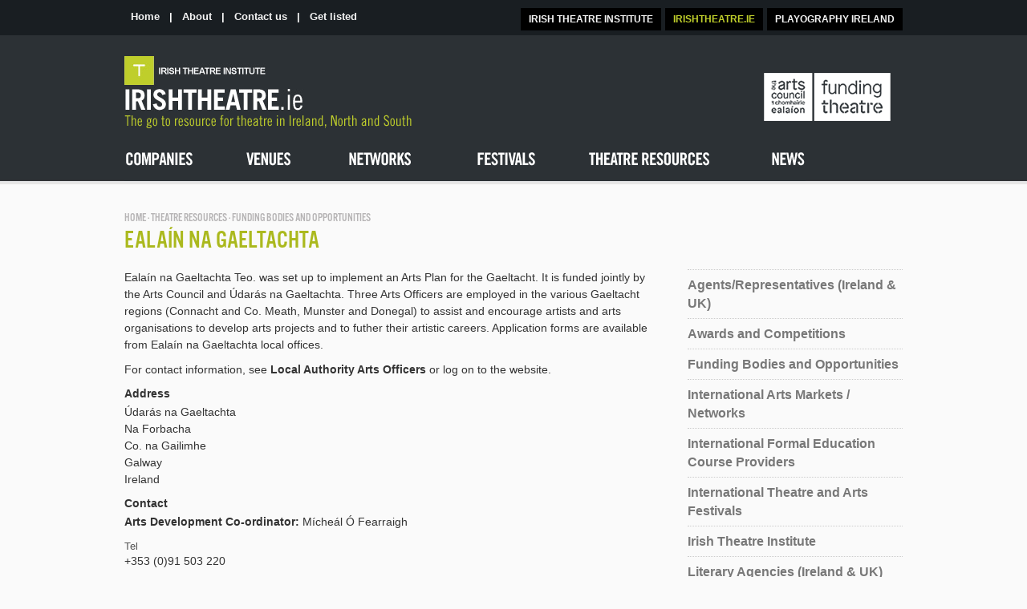

--- FILE ---
content_type: text/html; charset=UTF-8
request_url: https://irishtheatre.ie/resource/funding-bodies-and-opportunities/eala-n-na-gaeltachta/
body_size: 6722
content:

<!DOCTYPE html>
<html lang="en-US" itemscope itemtype="https://schema.org/Article">
<head>
<!-- Google tag (gtag.js) -->
<script async src="https://www.googletagmanager.com/gtag/js?id=UA-53751852-1"></script>
<script>
  window.dataLayer = window.dataLayer || [];
  function gtag(){dataLayer.push(arguments);}
  gtag('js', new Date());

  gtag('config', 'UA-53751852-1');
</script>


<meta charset="UTF-8" />
<meta name="viewport" content="width=device-width" />
<title>Ealaín na Gaeltachta | Irish Theatre</title>
<meta name='robots' content='max-image-preview:large' />
<link rel="alternate" type="application/rss+xml" title="Irish Theatre &raquo; Feed" href="https://irishtheatre.ie/feed/" />
<link rel="alternate" type="application/rss+xml" title="Irish Theatre &raquo; Comments Feed" href="https://irishtheatre.ie/comments/feed/" />
<link rel="alternate" title="oEmbed (JSON)" type="application/json+oembed" href="https://irishtheatre.ie/wp-json/oembed/1.0/embed?url=https%3A%2F%2Firishtheatre.ie%2Fresource%2Ffunding-bodies-and-opportunities%2Feala-n-na-gaeltachta%2F" />
<link rel="alternate" title="oEmbed (XML)" type="text/xml+oembed" href="https://irishtheatre.ie/wp-json/oembed/1.0/embed?url=https%3A%2F%2Firishtheatre.ie%2Fresource%2Ffunding-bodies-and-opportunities%2Feala-n-na-gaeltachta%2F&#038;format=xml" />
<style id='wp-img-auto-sizes-contain-inline-css' type='text/css'>
img:is([sizes=auto i],[sizes^="auto," i]){contain-intrinsic-size:3000px 1500px}
/*# sourceURL=wp-img-auto-sizes-contain-inline-css */
</style>
<style id='wp-emoji-styles-inline-css' type='text/css'>

	img.wp-smiley, img.emoji {
		display: inline !important;
		border: none !important;
		box-shadow: none !important;
		height: 1em !important;
		width: 1em !important;
		margin: 0 0.07em !important;
		vertical-align: -0.1em !important;
		background: none !important;
		padding: 0 !important;
	}
/*# sourceURL=wp-emoji-styles-inline-css */
</style>
<style id='wp-block-library-inline-css' type='text/css'>
:root{--wp-block-synced-color:#7a00df;--wp-block-synced-color--rgb:122,0,223;--wp-bound-block-color:var(--wp-block-synced-color);--wp-editor-canvas-background:#ddd;--wp-admin-theme-color:#007cba;--wp-admin-theme-color--rgb:0,124,186;--wp-admin-theme-color-darker-10:#006ba1;--wp-admin-theme-color-darker-10--rgb:0,107,160.5;--wp-admin-theme-color-darker-20:#005a87;--wp-admin-theme-color-darker-20--rgb:0,90,135;--wp-admin-border-width-focus:2px}@media (min-resolution:192dpi){:root{--wp-admin-border-width-focus:1.5px}}.wp-element-button{cursor:pointer}:root .has-very-light-gray-background-color{background-color:#eee}:root .has-very-dark-gray-background-color{background-color:#313131}:root .has-very-light-gray-color{color:#eee}:root .has-very-dark-gray-color{color:#313131}:root .has-vivid-green-cyan-to-vivid-cyan-blue-gradient-background{background:linear-gradient(135deg,#00d084,#0693e3)}:root .has-purple-crush-gradient-background{background:linear-gradient(135deg,#34e2e4,#4721fb 50%,#ab1dfe)}:root .has-hazy-dawn-gradient-background{background:linear-gradient(135deg,#faaca8,#dad0ec)}:root .has-subdued-olive-gradient-background{background:linear-gradient(135deg,#fafae1,#67a671)}:root .has-atomic-cream-gradient-background{background:linear-gradient(135deg,#fdd79a,#004a59)}:root .has-nightshade-gradient-background{background:linear-gradient(135deg,#330968,#31cdcf)}:root .has-midnight-gradient-background{background:linear-gradient(135deg,#020381,#2874fc)}:root{--wp--preset--font-size--normal:16px;--wp--preset--font-size--huge:42px}.has-regular-font-size{font-size:1em}.has-larger-font-size{font-size:2.625em}.has-normal-font-size{font-size:var(--wp--preset--font-size--normal)}.has-huge-font-size{font-size:var(--wp--preset--font-size--huge)}.has-text-align-center{text-align:center}.has-text-align-left{text-align:left}.has-text-align-right{text-align:right}.has-fit-text{white-space:nowrap!important}#end-resizable-editor-section{display:none}.aligncenter{clear:both}.items-justified-left{justify-content:flex-start}.items-justified-center{justify-content:center}.items-justified-right{justify-content:flex-end}.items-justified-space-between{justify-content:space-between}.screen-reader-text{border:0;clip-path:inset(50%);height:1px;margin:-1px;overflow:hidden;padding:0;position:absolute;width:1px;word-wrap:normal!important}.screen-reader-text:focus{background-color:#ddd;clip-path:none;color:#444;display:block;font-size:1em;height:auto;left:5px;line-height:normal;padding:15px 23px 14px;text-decoration:none;top:5px;width:auto;z-index:100000}html :where(.has-border-color){border-style:solid}html :where([style*=border-top-color]){border-top-style:solid}html :where([style*=border-right-color]){border-right-style:solid}html :where([style*=border-bottom-color]){border-bottom-style:solid}html :where([style*=border-left-color]){border-left-style:solid}html :where([style*=border-width]){border-style:solid}html :where([style*=border-top-width]){border-top-style:solid}html :where([style*=border-right-width]){border-right-style:solid}html :where([style*=border-bottom-width]){border-bottom-style:solid}html :where([style*=border-left-width]){border-left-style:solid}html :where(img[class*=wp-image-]){height:auto;max-width:100%}:where(figure){margin:0 0 1em}html :where(.is-position-sticky){--wp-admin--admin-bar--position-offset:var(--wp-admin--admin-bar--height,0px)}@media screen and (max-width:600px){html :where(.is-position-sticky){--wp-admin--admin-bar--position-offset:0px}}

/*# sourceURL=wp-block-library-inline-css */
</style>
<style id='classic-theme-styles-inline-css' type='text/css'>
/*! This file is auto-generated */
.wp-block-button__link{color:#fff;background-color:#32373c;border-radius:9999px;box-shadow:none;text-decoration:none;padding:calc(.667em + 2px) calc(1.333em + 2px);font-size:1.125em}.wp-block-file__button{background:#32373c;color:#fff;text-decoration:none}
/*# sourceURL=/wp-includes/css/classic-themes.min.css */
</style>
<link rel='stylesheet' id='blankslate-style-css' href='https://irishtheatre.ie/wp-content/themes/irishtheatre/style.css?ver=6.9' type='text/css' media='all' />
<script type="text/javascript" src="https://irishtheatre.ie/wp-includes/js/jquery/jquery.min.js?ver=3.7.1" id="jquery-core-js"></script>
<script type="text/javascript" src="https://irishtheatre.ie/wp-includes/js/jquery/jquery-migrate.min.js?ver=3.4.1" id="jquery-migrate-js"></script>
<link rel="https://api.w.org/" href="https://irishtheatre.ie/wp-json/" /><link rel="EditURI" type="application/rsd+xml" title="RSD" href="https://irishtheatre.ie/xmlrpc.php?rsd" />
<meta name="generator" content="WordPress 6.9" />
<link rel="canonical" href="https://irishtheatre.ie/resource/funding-bodies-and-opportunities/eala-n-na-gaeltachta/" />
<link rel='shortlink' href='https://irishtheatre.ie/?p=55' />


    <style type="text/css">
        @import url(https://irishtheatre.ie/wp-content/themes/irishtheatre/ito.css);
        @import url(https://irishtheatre.ie/wp-content/themes/irishtheatre/upload.css);
        @import url(https://irishtheatre.ie/wp-content/themes/irishtheatre/styles.css);
    </style>
    <script src="https://irishtheatre.ie/wp-content/themes/irishtheatre/js/jquery-1.7.1.min.js" type="text/javascript" charset="utf-8"></script>
    <script type="text/javascript" src="//use.typekit.net/jxx6wjf.js"></script>
    <script type="text/javascript">        try { Typekit.load(); } catch (e) { }</script>
    <script type="text/javascript" src="https://irishtheatre.ie/wp-content/themes/irishtheatre/js/jquery.autocomplete.js"></script>
    <link rel="stylesheet" href="https://irishtheatre.ie/wp-content/themes/irishtheatre/js/jquery.autocomplete.css" type="text/css" />
    <meta name="application-name" content="IrishTheatre.ie" />
    <meta name="description" content="The go-to resource for theatre in Ireland, North and South" />
    <script src="https://irishtheatre.ie/wp-content/themes/irishtheatre/js/jquery.herotabs.js"></script>

</head>
<body id="HomePage" class="SearchPage">
<a href="#content" class="skip-link screen-reader-text">Skip to the content</a><!--
<div style="padding:20px;background-color:yellow;font-size:1.4em; text-align:center;">
Due to COVID-19 (Coronavirus) public health recommendations from the Dept of Health and Dept of the Taoiseach on 12th March 2020, public buildings including venues and festivals listed on IRISHTHEATRE.ie are not open to the public. Contact details for venues and festivals can be found on their IRISHTHEATRE.ie listing.
</div>
-->
<!--maintenance notice-->
<!-- <div id="maintenance-notice">
    <div id="maintenance-message">
        <strong>IRISHTHEATRE.ie</strong> is currently undergoing an essential rebuild, technical update and maintenance.

        Updates and new entries to the website are on hold, but will start again after the rebuild is complete in Autumn 2023. For more information visit <a href="https://www.irishtheatreinstitute.ie">ITI's website</a>.     
    </div>
</div> -->
<!-- <style>
    #maintenance-notice {
    background-color: #ff8300e3;
    color: white;
    }

    #maintenance-message {
    margin: 0 auto;
    text-align: center;
    width: 980px;
    padding: 10px 0;
    font-size: 16px;
    }

    #maintenance-notice {
    margin: 0 auto;
    }
    </style> -->
    <!-- <div class="backgroundnew">
    <div>
</div> -->

<script type="text/javascript">
//<![CDATA[
var theForm = document.forms['aspnetForm'];
if (!theForm) {
    theForm = document.aspnetForm;
}
function __doPostBack(eventTarget, eventArgument) {
    if (!theForm.onsubmit || (theForm.onsubmit() != false)) {
        theForm.__EVENTTARGET.value = eventTarget;
        theForm.__EVENTARGUMENT.value = eventArgument;
        theForm.submit();
    }
}
//]]>
</script>

    
    <div id="Wrapper">
        <!--Start of Wrapper div-->
        <div id="Masthead">
            <!--Start of Masthead div-->
            <div class="ItiLogo" onclick="location.href='/';" style="cursor: pointer;">
                <a href="/" title="Irish Theatre">Irish Theatre</a></div>
            <p class="SecNav">
                <a href="/">Home</a> | <a href="/about/about_us">About</a> | <a href="/about/contact_us">
                    Contact us</a> | <a href="/resources/get_listed">Get listed</a>
            </p>
            <ul class="ExtNav">
                <li><a href="http://www.irishplayography.com">PLAYOGRAPHY IRELAND</a></li>
                <li><a href="http://www.irishtheatre.ie" class="Active">IRISHTHEATRE.IE</a></li>
                <li><a href="http://www.irishtheatreinstitute.ie">IRISH THEATRE INSTITUTE</a></li>
            </ul>
            <a class="ArtsCouncilLink" href="http://www.artscouncil.ie" target="_blank">The Arts
                Council</a>
            <div id="menu">
                <ul class="top-level">
                    <li class="top-level-li"><a class="top-level-a companies" href="/companies"><b>Companies</b>
                    </a></li>
                    <li class="top-level-li"><a class="top-level-a venues" href="/venues"><b>Venues</b>
                    </a></li>
                    <li class="top-level-li"><a class="top-level-a networks" href="/networks"><b>Networks</b>
                    </a>
                        
                    </li>
                    <li class="top-level-li"><a class="top-level-a festivals" href="/festivals"><b>Festivals</b>
                    </a></li>
                    <li class="top-level-li"><a class="top-level-a resources" href="/resources"><b>Theatre
                        Resources</b> </a>
                        
                    </li>
                
                    <li class="top-level-li"><a class="top-level-a news" href="/news"><b>News</b> </a>
                    </li>
                </ul>
            </div>
        </div>
        
        

    <div id="Content">

                <p class="Breadcrumbs">
                    <a href="/">HOME</a> &middot; <a href="/resources">THEATRE RESOURCES</a> &middot;
                Funding Bodies and Opportunities</p>
              



<h1 class="PageTitle">Ealaín na Gaeltachta</h1>
                <div id="ColPrimary">
                    <div class="Divider">
                        <ul class="List">
                            <li visible='True'>
                                <p>Ealaín na Gaeltachta Teo. was set up to implement an Arts Plan for the Gaeltacht. It is funded jointly by the Arts Council and Údarás na Gaeltachta. Three Arts Officers are employed in the various Gaeltacht regions (Connacht and Co. Meath, Munster and Donegal) to assist and encourage artists and arts organisations to develop arts projects and to futher their artistic careers. Application forms are available from Ealaín na Gaeltachta local offices.</p>
<p>For contact information, see <b>Local Authority Arts Officers</b> or log on to the website.</p>
                            </li>
                            <li>
                                <h4>
                                    Address</h4>
                                <p>

                                                                            Údarás na Gaeltachta<br>
                                                                                    Na Forbacha<br>
                                                                                    Co. na Gailimhe<br>
                                        
                                    </span>
                                    Galway<br>                                    Ireland<br>
                                </p>
                            </li>

                                                                <li>
                                        <h4>Contact</h4>
                                        <p><b>Arts Development Co-ordinator:</b> Mícheál Ó Fearraigh</p>
                                    </li>
                                                                                                    <li>
                                        <h5 class="resource-subheading">Tel</h5>
                                        <p>+353 (0)91 503 220</p>
                                    </li>
                                                                                                    <li>
                                        <h5 class="resource-subheading">Email</h5>
                                        <p><a href="mailto:ealain@udaras.ie">ealain@udaras.ie</a></p>
                                    </li>
                                                                                                    <li>
                                        <h4>Website</h4>
                                        <p><a href="https://www.ealain.ie" target="_blank">www.ealain.ie</a></p>
                                    </li>
                                
                                                                                                                        
                            <!-- Keep commented legacy sample website block below -->
                            <!-- <li>
                                <h4>
                                    Website</h4>
                                <p>
                                    <a href="https://https://www.irishtheatreinstitute.ie/artist-supports/phelim-donlon-playwrights-bursary-residency/" target="_blank">
                                        https://www.irishtheatreinstitute.ie/artist-supports/phelim-donlon-playwrights-bursary-residency/</a></p>
                            </li> -->
                            
                            
                        </ul>

                        <div id="ctl00_main_ctl00_ctl00_Panel1">
                             
                        
                        
                                                    <h4>Dates</h4>
                            <p>
                                Please contact the Arts Office directly to enquire about dates.                             </p>
                            
                        </div>
                    </div>
                </div>
                <div id="ColSide">
                                         <ul class="SideNav List">
                             
                                <li>
                                    <h4><a href="https://irishtheatre.ie/resource/agents-representatives-ireland-uk/">Agents/Representatives (Ireland & UK)</a></h4>
                                </li>
                            
                                <li>
                                    <h4><a href="https://irishtheatre.ie/resource/awards-and-competitions/">Awards and Competitions</a></h4>
                                </li>
                            
                                <li>
                                    <h4><a href="https://irishtheatre.ie/resource/funding-bodies-and-opportunities/">Funding Bodies and Opportunities</a></h4>
                                </li>
                            
                                <li>
                                    <h4><a href="https://irishtheatre.ie/resource/international-arts-markets-networks/">International Arts Markets / Networks</a></h4>
                                </li>
                            
                                <li>
                                    <h4><a href="https://irishtheatre.ie/resource/international-formal-education-course-providers/">International Formal Education Course Providers</a></h4>
                                </li>
                            
                                <li>
                                    <h4><a href="https://irishtheatre.ie/resource/international-theatre-and-arts-festivals/">International Theatre and Arts Festivals</a></h4>
                                </li>
                            
                                <li>
                                    <h4><a href="https://irishtheatre.ie/resource/irish-theatre-institute/">Irish Theatre Institute</a></h4>
                                </li>
                            
                                <li>
                                    <h4><a href="https://irishtheatre.ie/resource/literary-agencies-ireland-uk/">Literary Agencies (Ireland & UK)</a></h4>
                                </li>
                            
                                <li>
                                    <h4><a href="https://irishtheatre.ie/resource/arts-officers-ireland-northern-ireland/">Local Authority Arts Offices (Ireland &amp; Northern Ireland)</a></h4>
                                </li>
                            
                                <li>
                                    <h4><a href="https://irishtheatre.ie/resource/professional-development-programmes/">Professional Development Programmes</a></h4>
                                </li>
                            
                                <li>
                                    <h4><a href="https://irishtheatre.ie/resource/theatre-support-organisations/">Theatre Support Organisations</a></h4>
                                </li>
                            
                                <li>
                                    <h4>
                                        <a href="/resources/get_listed">
                                            Get Listed</a></h4>
                                </li>
                        </ul>
                                    </div>
                <!-- <div id="ColMain">
                    <h3>
                        THEATRE RESOURCES</h3>
                    <ul class="ResourceJigsaw">
                                <li class="ResourceLink1"><a href="/resources/theatre_support_organisations">
                                    Theatre Support Organisations</a></li>
                            
                                <li class="ResourceLink2"><a href="/resources/funding_bodies_and_opportunities">
                                    Funding Bodies and Opportunities</a></li>
                            
                                <li class="ResourceLink3"><a href="/resources/arts_officers_ireland__northern_ireland">
                                    Arts Officers (Ireland & Northern Ireland)</a></li>
                            
                                <li class="ResourceLink4"><a href="/resources/awards_and_competitions">
                                    Awards and Competitions</a></li>
                            
                                <li class="ResourceLink5"><a href="/resources/professional_development_programmes">
                                    Professional Development Programmes</a></li>
                            
                                <li class="ResourceLink6"><a href="/resources/international_formal_education_course_providers">
                                    International Formal Education Course Providers</a></li>
                            
                                <li class="ResourceLink7"><a href="/resources/agentsrepresentatives_ireland__uk">
                                    Agents/Representatives (Ireland & UK)</a></li>
                            
                                <li class="ResourceLink8"><a href="/resources/literary_agencies_ireland__uk">
                                    Literary Agencies (Ireland & UK)</a></li>
                            
                                <li class="ResourceLink9"><a href="/resources/international_theatre_and_arts_festivals">
                                    International Theatre and Arts Festivals</a></li>
                            
                                <li class="ResourceLink10"><a href="/resources/international_arts_markets__networks">
                                    International Arts Markets / Networks</a></li>
                            
                                <li class="ResourceLink11"><a href="/resources/irish_theatre_institute">
                                    Irish Theatre Institute</a></li>
                        <li class="ResourceLink12 GetListed"><a href="/resources/get_listed">Get Listed</a></li>
                    </ul>
                </div> -->
                <div class="clear">
                </div>
            </div>
        <!-- FruitBox 3.1 [/ctl00] -->


        </div>




</div>


</div>



<script language="javascript" type="text/javascript">
        $(document).ready(function () {

            $('.tabs-vert').herotabs({
                duration: 400,
                delay: 3000
            });
            $('.tabs-vert').herotabs({
                interactEvent: 'hover'
            });
            $('.tabs-standard').herotabs();

            // Autocomplete

            $("#ctl00_bottom_txtSearch").autocomplete("all.ashx",
		        {
		            cacheLength: 0,
		            minChars: 2,
		            max: 20,
		            autoFill: false

		        }
	        );
        });
    </script>

    <div id="FooterWrapper">
        <div id="Footer">
            <div id="UpperFooter">
                <ul class="Left">
                    <li>
                        <h4>
                            CONNECT &amp; SHARE</h4>
                    </li>

                    <li class="SocialIcon"><a class="Facebook" href="https://www.facebook.com/pages/Irish-Theatre-Institute-ITI/108265612608007"
                        target="_blank">facebook</a></li>
                                              <li class="SocialIcon"><a class="Instagram" href="https://www.instagram.com/irish_theatre_institute/" target="_blank">instagram</a></li>
        <li class="SocialIcon"><a class="YouTube" href="https://www.youtube.com/user/IrTheatreInstitute" target="_blank">You tube</a></li>
                    <li class="SocialIcon"><a class="Email" href="mailto:info@irishtheatreinstitute.ie">
                        info@irishtheatreinstitute.ie</a></li>
                </ul>
                <ul class="Right">
                    <li>
                        <h4>
                            SUPPORTED BY</h4>
                    </li>
                    <li class="SupportLogo"><a class="AC" href="http://www.artscouncil.ie" target="_blank">
                        Arts Council</a></li>
                </ul>
                <p>
                    Irish Theatre Institute, 17 Eustace Street, Temple Bar, Dublin 2
                    <br />
                    T +353 (0)1 670 4906 | E <a href="mailto:info@irishtheatreinstitute.ie">info@irishtheatreinstitute.ie</a>
                    <br />
                    W <a href="http://www.irishtheatreinstitute.ie">www.irishtheatreinstitute.ie</a>
                        
                </p>
            </div>
            <ul class="FooterList">
                <li>
                    <h3>
                        <a href="/companies">Companies</a></h3>
                </li>
            </ul>
            <ul class="FooterList">
                <li>
                    <h3>
                        <a href="/venues">Venues</a>
                    </h3>
                </li>
            </ul>
            <ul class="FooterList">
                <li>
                    <h3>
                        <a href="/networks">Networks</a>
                    </h3>
                </li>
            </ul>
            <ul class="FooterList">
                <li>
                    <h3>
                        <a href="/festivals">Festivals</a></h3>
                </li>
            </ul>
            <ul class="FooterList">
                <li>
                    <h3>
                        <a href="/resources">Theatre Resources</a></h3>
                </li>
            </ul>
       
            <ul class="FooterList">
                <li>
                    <h3>
                        <a href="/news">News</a></h3>
                </li>
            </ul>
            <div class="clear">
            </div>
            <p class="ITIInfo">
                <strong>Irish Theatre Institute</strong><br />
                Registered Office: 17 Eustace Street, Temple Bar, Dublin 2
                <br />
                Tel: +353 1 670 4906<br />
                <!-- <a href="privacypolicy.aspx">Privacy Policy</a> -->
            </p>
            <p class="ITIInfo">
                Registered Charity Number: CHY 20847
                <br />
                Company Registration Number: 338199
                <br />
                VAT Number: IE6358199D
                <br />
                Private Company Limited by Guarantee</p>
            
    <p class="Credits">
        <strong>Photo Credits</strong><br />
        Joanna Banks, Caitríona Ní Mhurchú, Liv ODonoghue and Daniel Reardon in <i>Lippy</i> by
        Dead Centre. Photograph: Jose Miguel Jimenez<br />
        Solstice Arts Centre. Photograph: Ros Kavanagh<br />
        Cillian Murphy and Mikel Murfi in <i>Ballyturk</i>. Photograph: Patrick Redmond</p>

        </div>
    </div>
    
<!-- <script src="/WebResource.axd?d=gRQgIXCGHnU1pF0n4tos56AdK2zZaIJEhEG_MaCrDV5n3i9FxQSZum48VWWUgEUNZ5p3cY555jLQwJEwd2DXAdWZnmA1&amp;t=637811729229275428" type="text/javascript"></script> -->
</form>
    <script>

 
$( document ).ready(function() {
$('#ctl00_main_ContentManager1_ctl00_FeedbackForm1_ctl00_LinkButton1').hide();
     $('input:checkbox').change(
        function(){
            if ($(this).is(':checked')) {

            $('#ctl00_main_ContentManager1_ctl00_FeedbackForm1_ctl00_LinkButton1').show();
             $('#fakebutton').hide();  
            }
                        if (!$(this).is(':checked')) {

            $('#ctl00_main_ContentManager1_ctl00_FeedbackForm1_ctl00_LinkButton1').hide();
             $('#fakebutton').show();
                
            }
        });
 });   
    </script>
</div>
</body>
<!-- </main>
</div>
<footer id="footer" role="contentinfo">

</footer>
</div>
</body>
</html> -->
</html>




--- FILE ---
content_type: text/css
request_url: https://irishtheatre.ie/wp-content/themes/irishtheatre/style.css?ver=6.9
body_size: 670
content:
/*
    Default
    -----------------------------
*/


.FullWidthWrapper {width: 100%;}



ul {
    margin: 0;
    padding: 0;
}

hr {
    display: block;
    height: 1px;
    border: 0;
    border-top: 1px solid #ccc;
    margin: 1em 0;
    padding: 0;
}



/*
    Common tab styles
    -----------------------------
*/
.tab-nav {
    margin: 0;
}

.tab-pane { position: relative; height: 385px; width: 100%; background-size:cover; background-position: 50% 50%; }

.tab-nav li { margin-bottom: 5px; font-size: 2em; font-weight: 400; text-transform: uppercase; }

.tabs { width: 100%; height: 385px; }

.tabs .tab-info {
    padding: 10px 10px;
    color: #222;
}

.tabs .tab-info h2 { background-color: #fff; display:inline; padding: 10px 10px 0 10px; float: left; font-size: 7em; margin: 0; background-color: rgba(255, 255, 255, .8); line-height: 1em; font-weight: 400; text-transform: uppercase; }

.tabs .tab-info p {
    margin: 10px 0; line-height: 1.4em; background-color: #fff; background-color: rgba(255, 255, 255, .8); display:inline; padding: 10px;float: left; clear:left; max-width: 330px; font-size: 1.4em;
}

.tabs .tab-info a {
    color: inherit;
    text-decoration: none;
}

.tabs-horiz .tab-nav,
.tabs-vert .tab-nav {
    list-style-type: none;
    position: relative;
    width: 888px;
    margin: 0 auto;
    top: 300px;
}

.tab-container { height: 385px; overflow-y: scroll; overflow-x: auto; }

.is-active .tab-container {
    height: auto;
    overflow: visible;
}

.tab-wrapper
{ width: 990px; height: 385px; margin: 0 auto; position: relative;}

.tab-info {
    position: absolute; top: 90px; left: 90px;
}

.tabs-vert.is-active .tab-nav {
    z-index: 5;
    width: 904px;
    margin: 0 auto;
    display:block;
}

.tabs-vert.is-active .tab-nav-item {
    list-style-type: none;
    margin-bottom: 8px;
    display:inline;
    float:left;
    width:226px; 
    text-align:center;
}

.tabs-vert.is-active .tab-nav-item a {
    padding: 10px 0 7px 0;
    text-decoration: none;
    background-color: #333;
    background-color: rgba(0, 0, 0, .7);
    color: #fff;
    display: block;
}

.tabs-vert.is-active .tab-nav-current a {
    background-color: #bfce2b;
    color: #444;
}

.News .Source {
    text-transform: uppercase;
}

.text-uc {text-transform: uppercase;}

/* Resource page only: subheading style for Tel/Email under Contact */
.List h5.resource-subheading {
    font-size: 0.9em;
    font-weight: normal;
    color: #555;
    margin: 4px 0 2px 0;
}


--- FILE ---
content_type: text/css
request_url: https://irishtheatre.ie/wp-content/themes/irishtheatre/ito.css
body_size: 6468
content:
/* DEFAULT ELEMENTS */
body 
{ font: 75% Arial, Helvetica, sans-serif; color : #333; text-align : left; background:url(images/header_bg.gif) repeat-x #fafafa; }

.backgroundnew{
background:url(images/header_bg.gif) repeat-x #fafafa;
}
* 
{margin : 0; padding : 0;}
.clear 
{position: relative; clear: both;}
.hidden 
{display: none;}
ul 
{list-style-type : none; padding-left : 0; margin-left : 0px;}
ol
{padding-left : 1.5em; margin-left : 0; position:relative; left:-1.5em; list-style-position: inside;}
a img 
{border: none;}
blockquote
{padding: .2em 2em .5em 2em; color: #777; }

/* TYPO ELEMENTS */
/* fonts */

h1
{ font-size: 2.6em; color:#abb91e; padding:0 0 20px 0; line-height: 1em; text-transform: uppercase; font-weight: 400; font-style:normal;}
h2
{ line-height: 1.5em; padding: .4em 0 .4em 0; font-size: 1.5em; }
h3 
{ line-height: 1.3em; font-size: 1.5em; padding: .6em 0 .2em 0; }
h4
{ font-size: 1.2em; padding: .35em 0 .25em 0; }
h5
{ font-size: 1.1em; padding: 0; line-height: 1em; }
p 
{ padding : 0 0 .7em 0; font-size: 1.2em; line-height: 1.5em; font-family: Arial, Helvetica, sans-serif; }

#ColSide h3 {padding-bottom: 20px; font-weight: 400; font-style:normal;}
#ColPrimary h3  {padding-bottom: 20px; font-weight: 400; font-style:normal;}
#ColPrimary h1 { font-size: 2.6em; color:#444; padding:20px 0 20px 0; line-height: 1em; text-transform: none; border-top: 1px solid #ccc; font-weight: 400; font-style:normal;}

#HomePage h1 a
{ position : absolute; top : 70px; width: 432px; height : 87px; text-indent : -9999px; left: 13px; background: url(images/iti_logo.gif) no-repeat; }
.ItiLogo { position : absolute; top : 70px; width: 462px; height : 91px; text-indent : -9999px; /*left: 5px;*/ background: url(images/logo.gif) no-repeat; }

/* links */
a:link, a:visited  
{text-decoration : none; color: #787878; }
a:hover 
{text-decoration : underline; color: #222;  }

/* STRUCTURE */
div#Wrapper 
{ position : relative; width : 990px; height: 100%; margin : 0 auto; text-align : left; }
#Masthead 
{ position : relative; width: 970px; height: 226px; margin: 0 10px; clear: both; z-index: 4; }
#HomeBanner
{ background: #383d42; width: 100%; height:455px;}
#Content
{ margin: 10px 10px 0 10px; padding-top: 20px; }
#ColMain 
{ width: 970px; float : left; margin: 0; display:inline; clear: left; position : relative; }
#ColPrimary 
{ width: 670px; float : left; margin: 0 0 20px 0; display:inline; clear: left; position : relative; }
#ColSide
{ width: 268px; float : right; margin: 0 0 20px 0; display:inline; clear: right; position : relative; }
#FooterWrapper
{position : relative; text-align : left; clear:both; background: url(images/footer_wrapper_bg.gif) repeat-x 0 100%; }
#Footer
{ height : 575px; position : relative; width: 990px; margin : 0 auto; padding-top: 25px; background: url(images/lower_footer_bg.gif) 50% 100% no-repeat; }
#UpperFooter
{ background: #2c2d28; margin: 0 10px 50px; padding: 20px; height: 150px; }

/*GENERAL CONTENT*/
/* Paging */
.Paging { font-weight:normal; clear: right; border-top: 1px solid #dddbdc; padding-top: 25px; clear:both; margin-bottom: 35px; }
.Paging span { padding: .6em .8em; background: #fff; text-decoration:none; border: 1px solid #dedede; font-family: Arial, Helvetica, sans-serif;}
.Paging a { padding: .6em .8em; background: #fff; color: #bfce2b; text-decoration:none; margin-left: -1px; border: 1px solid #dedede; font-family: Arial, Helvetica, sans-serif; font-weight: bold;}

p.Detail
{ font-weight:normal; padding: 0 0 .4em 0; line-height: 1.2em; color: #999; font-size: 0.9em; }

/*Page Tools*/
p.PageTool { float: right; text-align:right; font-weight:bold; padding: 12px 0 0 0; }
.List p.PageTool { float: none; text-align:left; font-weight:bold; padding: 0 0 10px 0; }
#ColNav p.PageTool {float:none; text-align:left; }
p.PageTool a, p.PageTool a:visited { color: #94c0f1; }
p.PageTool a:hover { color:#444; }
.MiniPromo p.PageTool { position:absolute; text-align:right; font-weight:bold; padding: 3px 7px; top: 30px; right:20px; background: #fff; border: 1px #96c0ef solid; }
.Col2 p.PageTool { padding: 12px 290px 0 0; }
p.OrderTool { float: right; text-align:right; padding: 0 0 0 0; }

/* TOP CONTENT */
/* Navigation */
/* Top Menu */
/* ================================================================ 
This copyright notice must be kept untouched in the stylesheet at 
all times.

The original version of this stylesheet and the associated (x)html
is available at http://www.cssplay.co.uk/menus/image-dropdown-v4.html
Copyright (c) 2005-2009 Stu Nicholls. All rights reserved.
This stylesheet and the associated (x)html may be modified in any 
way to fit your requirements.
=================================================================== */

#menu { width:970px; height:54px; position:absolute; top:172px; left:0px; }
#menu ul { margin:0; padding: 0 0 0 0; list-style:none; white-space:nowrap; text-align:left; z-index:10; } 
#menu li {margin:0; padding:0;}
#menu a { display:block; font-family: Arial, Helvetica, sans-serif; font-weight: bold; font-size: 14px; color:#fff; line-height:2em; text-decoration:none; } 
#menu li:hover > ul {visibility:visible;}
#menu a:hover ul,
#menu a:hover a:hover ul, 
#menu a:hover a:hover a:hover ul {visibility:visible;}
#menu a:hover ul ul, 
#menu a:hover a:hover ul ul {visibility:hidden;}
#menu li.top-level-li {float:left;}
#menu a.top-level-a {float:left; padding:0;}
#menu a.top-level-a b {position:absolute; left:-9999px;}
#menu a.venues { width:125px; height:54px; background:url(images/menu.gif) 0 0 no-repeat; display: inline; }
#menu a.events {width:120px; height:54px; background:url(images/menu.gif) -125px 0 no-repeat; display: inline; }
#menu a.festivals {width:139px; height:54px; background:url(images/menu.gif) -245px 0 no-repeat; display: inline; }
#menu a.companies { width:151px; height:54px; background:url(images/menu.gif) -384px 0 no-repeat; display: inline; }
#menu a.resources {width:225px; height:54px; background:url(images/menu.gif) -535px 0 no-repeat; display: inline; }
#menu a.networks {width:163px; height:54px; background:url(images/menu.gif) -760px 0 no-repeat; display: inline; }
#menu a.news {width:46px; height:54px; background:url(images/menu.gif) -923px 0 no-repeat; display: inline; }
#menu li.top-level-li:hover {position:relative;}
#menu a.venues:hover { width:125px; height:54px; background:url(images/menu.gif) 0 -54px no-repeat; }
#menu a.events:hover {width:120px; height:54px; background:url(images/menu.gif) -125px -54px no-repeat; }
#menu a.festivals:hover {width:139px; height:54px; background:url(images/menu.gif) -245px -54px no-repeat; }
#menu a.companies:hover { width:151px; height:54px; background:url(images/menu.gif) -384px -54px no-repeat; }
#menu a.resources:hover {width:225px; height:54px; background:url(images/menu.gif) -535px -54px no-repeat;}
#menu a.networks:hover {width:163px; height:54px; background:url(images/menu.gif) -760px -54px no-repeat;}
#menu a.news:hover {width:46px; height:54px; background:url(images/menu.gif) -923px -54px no-repeat;}
#menu a.top-level-a#Active:hover {white-space:nowrap; position:relative; background-position:inherit -54px;}
#menu li.top-level-li:hover > a.top-level-a {white-space:nowrap; position:relative; background-position:inherit -54px;}
#menu a.top-level-a#Active {white-space:nowrap; position:relative; background-position:inherit -80px;}
#menu li.top-level-li:hover > a.top-level-a#Active {white-space:nowrap; position:relative; background-position:inherit -54px;}
#menu li ul { display:block; position:absolute; visibility:hidden; background:#444; padding: 10px 0; left:0; margin:0; -o-border-radius:0 0 3px 3px; -icab-border-radius:0 0 3px 3px; -khtml-border-radius:0 0 3px 3px; -moz-border-radius:0 0 3px 3px; -webkit-border-bottom-left-radius:3px; -webkit-border-bottom-right-radius:3px; border-radius:0 0 3px 3px;  min-width: 180px;}
#menu li ul li {display:inline;}
#menu li li a {padding:0 30px 0 20px;} 
#menu li li a:hover {color:#bfce2b;} 
#menu li li:hover > a {color:#bfce2b;}
#menu ul.drop-down {top:54px;} 
#menu table {position:absolute;top:0;left:0;border-collapse:collapse;text-align:left; }

p.SecNav { float:left; padding-bottom: 8px; font-size: 1.1em; line-height: 1em; color: #FFF; line-height: 42px; font-weight:bold; }
p.SecNav a, p.SecNav a:visited {padding: 0 8px; color: #f4f4f4;}
p.SecNav a:hover { color: #bfce2b; }

ul.ExtNav
{ font-size: 1em; color: #FFF; font-weight:bold; }
ul.ExtNav li { float:right; padding-left: 5px; padding-top: 10px; }
ul.ExtNav li a, ul.ExtNav li a:visited { padding: 7px 10px; background: #000000; color: #f4f4f4; display: block; }
ul.ExtNav li a:hover { background: #222; }
ul.ExtNav li a.Active { color:#bfce2b; }

a.IpLink:hover { color:#8bcbe4;}
a.ItoLink:hover { color:#cfcd2a;}
a.ItiLink, a.ItiLink:hover { color:#7760b0;}

#InsidePage a.ArtsCouncilLink { display:none; }
a.ArtsCouncilLink { width: 158px; height:68px; text-indent:-9999px; display:block; float:right; background:url(images/arts_council_logo.gif) no-repeat 0 0; margin-right: 15px; clear: right; margin-top: 50px; }
a.ArtsCouncilLink:hover { background:url(images/arts_council_logo.gif) no-repeat 0 100%;  }

/*FRONTPAGE CONTENT*/
/*front page styling*/


/*SECONDARY CONTENT*/
/*Side Styling*/

.List {padding-bottom:20px; margin-bottom:15px; border-bottom: #ccc 1px solid; position: relative;}
.Divider .List {border-bottom: none; padding-bottom:0; margin-bottom:0;}
.SideNav { padding-bottom:0;}
.List li, #ColPrimary ul.List li { padding: 0; }
.List h4 { padding-top: 0;}
.SideNav h4 {padding: 7px 0; font-size: 1.3em; line-height: 1.5em; border-top: 1px dotted #ccc;}

/* Side Video holder */
li.SmlVideoHolder { width: 268px; position: relative; padding-bottom: 20px; }
li.SmlVideoHolder img {width: 268px; height: 151px;}
li.SmlVideoHolder a.PlayBtn {position: absolute; top:0; left:0; width: 268px; height: 151px; text-indent: -9999px; background: url("images/play_btn.png") no-repeat 50% 50%;}
li.SmlVideoHolder a.PlayBtn:hover { background: url("images/play_btn.png") no-repeat 50% 50%;}
p.Credit {font-family: Georgia, "Times New Roman", Times, serif; font-size: 1em; color: #999; padding: 3px 0 0 0; }


/* Side Attachmentsr */
li.PdfAttachment  { padding-left: 50px; min-height: 42px; background: url(images/pdf_icon.gif) no-repeat; margin-bottom: 20px;}
li.WordAttachment  {padding-left: 50px; min-height: 42px; background: url(images/word_icon.gif) no-repeat; margin-bottom: 20px;}
li.Mp3Attachment  {padding-left: 50px; min-height: 42px; background: url(images/mp3_icon.gif) no-repeat; margin-bottom: 20px;}

/* Side Gallery*/
dl.Gallery { margin-left: -10px; width: 280px; position:relative;  }
dl.Gallery dt, dl.Gallery dd 
{ width:80px; float:left; margin-left: 10px; display: inline; }
dl.Gallery dt {margin-bottom:10px; background: #f8f8f8; width: 60px; height: 60px;}
dl.Gallery dt img {vertical-align:bottom; background:#ccc; width: 60px; height:60px;}
dl.Gallery dd {margin:20px 0 0 -84px;}
dl.Gallery dd a:link, dl.Gallery dd a:visited { text-indent:-9999px; background: #fff url(images/delete_icon.gif) no-repeat 50% 50%; width: 20px; height: 20px; display:block; margin-left: 44px; border: solid #96C0EF 1px; }
dl.Gallery dd a:hover { color:#444;}



/*MAIN CONTENT*/
/*Header*/
h1{ font-size: 2.6em; color:#abb91e; padding:0 0 20px 0; line-height: 1em; text-transform: uppercase; }
h1.PageTitle a, h1.PageTitle a:visited { color:#abb91e;  }
p.Intro { font-size: 1.4em; line-height: 1.4em; color: #555; padding-bottom: 20px; padding-top: 0;}

.FormLayout ul li
{ padding: 0 0 1em 0; background: none; font-size: 1.1em; line-height: 1.3em; }

p.Caption { font-size: 0.9em; line-height:1.2em; color: #999; font-family:Arial, Helvetica, sans-serif; }
p.Caption img {padding-bottom: 5px;}

/* FOOTER CONTENT*/
/* styling elements */
#Footer h3 { font-weight: normal; font-size: 1.2em; }
ul.FooterList
{ float: left; width: 12.6%; margin-left: 2%; margin-right: 2%;}
ul.FooterList h4
{ color:#3c3d38; padding-top: 0; line-height:1em; font-weight: bold; font-size: 1.1em; }
ul.FooterList li
{ padding: 6px 0 0 0; position:relative; }
ul.FooterList li a, ul.FooterList li a:visited
{font-weight:bold; color: #3c3d38;}
ul.FooterList li a:hover
{font-weight:bold; color: #444;}

#UpperFooter h4 { color:#fff; font-size: 1.8em; padding: 0; font-weight: 400; font-style:normal;}
#UpperFooter p
{ color: #fff; clear:left; font-size: 1em; padding-top: 20px; }

/* Footer Supporters*/
ul li.SupportLogo { float:left; display:inline; margin-right: 44px; margin-top: 20px; }
ul li.SupportLogo a {display:block; text-indent: -9999px; height:70px; }
a.AC {background: url(images/arts_council_logo.gif) no-repeat;width:158px; }


/* Footer Social Links*/
ul li.SocialIcon { float:left; display:inline; margin-right: 12px; margin-top: 15px; }
ul li.SocialIcon  a {display:block; text-indent: -9999px; width:30px; height:30px; }
a.Twitter {background: url(images/twitter_icon.gif) no-repeat; width:110px; }
a.Facebook {background: url(images/facebook_icon.gif) no-repeat; width:110px; }
a.Email {background: url(images/email_icon.gif) no-repeat; width:110px; }
a.YouTube {background: url(images/youtube_icon.gif) no-repeat; width:110px; }
a.Instagram {background: url(images/instagram_icon.gif) no-repeat; width:110px; }

p.ITIInfo { color:#333; padding-left: 15px; font-size:0.9em; float:left; width:450px; padding-top: 45px; }
p.Credits { color:#333; padding-left: 15px; font-size:0.9em; padding-top: 30px; clear:left;}
#InsidePage p.Credits {display: none;}

/* Share Button */
a.Share 
{ text-indent:-9999px; background: url(images/share_tool.gif) no-repeat 0 0; width: 104px; height: 22px; display:block; float:right; margin-left: 10px; margin-top: 12px; }
a.Share:hover
{ background: url(images/share_tool.gif) no-repeat 0 100%; }

a.Printer 
{ text-indent:-9999px; background: url(images/printer_icon.gif) no-repeat 0 0; width: 34px; height: 22px; display:block; float:right; margin-left: 10px; margin-top: 3px; }
a.Printer:hover
{ background: url(images/printer_icon.gif) no-repeat 0 100%; }

/*MISC ELEMENTS*/
.Right 
{float:right;}
.Left 
{float:left;}

p.More {font-size: .9em; text-transform:uppercase; font-weight: bold; padding-bottom: 20px; border-bottom: 1px #ddd solid;}

/* Front Page Content */
a.SendBtn  { padding: .5em 0; background: #222; color: #fff; display:block; width: 100px; text-align: center; margin-left:282px; }

h3.FormTitle {display:inline; margin-right: 5px; font-size: 1.3em;}
h3.FormTitle a {margin-right: 7px;}

.BrowseForm { border-bottom: 1px solid #ccc; padding: 0 0 15px 0; margin-bottom: 10px; }
.BrowseForm select {margin-top:0;}

.Divider
{ border-bottom: 1px #ccc solid; padding-bottom: 20px; margin-bottom: 20px; }

/* List table style */
table 
{border-collapse: collapse;}
thead 
{font-family:Arial, Helvetica, sans-serif;}
th 
{font-weight: normal; text-align: left;}
table#CategoryTable
{width: 640px; margin-top:17px; }
table#TopicsTable
{ width: 670px; font-size: 1.2em; }
table a { padding: 1px 10px 1px 0; font-weight:bold;}
table a.ListIcon, a.ListIcon { padding: 0 3px 0 0; }
table p
{ font-weight:normal; padding: 1px 10px 1px 0; font-size: 1em; }
#playlistPosHead 
{ color:#444; font-weight: bold; padding-top: 5px; padding-bottom: 5px; font-size: 1.1em; }
td 
{overflow:hidden;}
td 
{padding: 4px 0; }
th 
{padding: 0;  }




/* INDEX PAGE LAYOUTS */
#ColMain ul.Index { margin-left: -20px; float: left; padding: 0; }
#ColMain .Index li.clearbreak {width: 100%; margin: 0; border:none; padding:0; height:auto;}
#ColMain ul.Index h2 a, #ColMain ul.Index h2 a:visited, #ColMain ul.Index h3 a, #ColMain ul.Index h3 a:visited {display:block; }
#ColMain ul.Index h2 a:hover {display:block; }


.NewsPage #ColMain ul.TwoCol {margin-top: 0;}
#ColMain ul.TwoCol {margin-top: -21px;}
#ColMain ul.TwoCol li { float:left; display:inline; margin-left: 20px; width: 475px;   margin-bottom: 0; padding: 20px 0 10px 0; background: none; font-size: 1em; position:relative; border-top: 1px solid #dcdcdc;}
#ColMain ul.TwoCol h2 { font-size: 1.4em; }
#ColMain ul.TwoCol h2 a { margin-left: 54px; color: #5d5d5d; }
#ColMain ul.TwoCol p.Source {line-height: 1em; padding: 0; font-size: .8em; font-weight: bold; color: #959394; margin-left: 54px;}
#ColMain ul.TwoCol h2 a span.Link {font-size: .5em; text-transform: uppercase;  color: #c0c1c3; background: url(images/news_icons.gif) no-repeat 0 40%; display:block; padding-left: 16px;}
#ColMain ul.TwoCol h2 a:hover span.Link { color: #666; text-decoration:none;}
#ColMain ul.TwoCol h2 a span.Article {background: url(images/news_icons.gif) no-repeat 0 40%;}
#ColMain ul.TwoCol h2 a span.Video {background: url(images/video_icon.gif) no-repeat 0 40%;}
#ColMain ul.TwoCol h2 a span.Audio {background: url(images/audio_icon.gif) no-repeat 0 40%;}
#ColMain ul.TwoCol h2 a span.Download {background: url(images/download_icon.gif) no-repeat 0 40%;}

#ColMain ul.ThreeCol li { float:left; display:inline; margin-left: 20px; width: 310px; margin-top: 0; margin-bottom: 0; padding: 15px 0 20px 0; border-top: #ccc 1px solid; background: none; font-size: 1em; position:relative; }
#ColMain ul.ThreeCol h2 { font-weight: 400; font-style: normal; font-size: 2.2em; line-height: 1em; text-transform: uppercase; }
#ColMain ul.ThreeCol h4 { font-weight: 400; font-style: normal; font-size: 1.5em;  }
#ColMain ul.ThreeCol.Resource p a, #ColMain ul.ThreeCol.Resource p a:visited {color:#abb91e;}
#ColMain ul.ThreeCol.Resource p a:hover {color:#444;}


#ColMain ul.FourCol {margin-bottom: 10px;}
#ColMain ul.FourCol li { float:left; display:inline; margin-left: 20px; margin-bottom: 20px; width: 227px; height: 227px; margin-top: 0; padding: 0;  font-size: 1em; position:relative; overflow:hidden; cursor:pointer; color: #fff; background-position: 50% 45%; background-size:cover;}
#ColMain ul.FourCol h2 { font-weight: 400; font-style: normal; font-size: 2em; line-height: 1em; }
#ColMain ul.FourCol a, #ColMain ul.FourCol a:hover {color: #fff;}
#ColMain ul.FourCol p { font-size: 1em; text-transform:capitalize; }
#ColMain ul.FourCol p.Detail {font-size: .75em; padding-bottom: 0; color: #fff; text-transform: uppercase;}
#ColMain ul.FourCol span.Icon { position: absolute; width: 45px; height:45px; top:0; right: 0px; }
#ColMain ul.FourCol p.Tag { font-weight: bold; background-color:rgba(255,255,255,.65); padding: 3px 5px 3px 5px; margin-bottom: 4px; text-align:left; text-transform:uppercase; font-size: .8em; line-height: 1.1em; color: #222;  }
#ColMain ul.FourCol p.Tag:hover {background-color:rgba(255,255,255,1); }
#ColMain ul.FourCol p.Tag a { color: #222; display:block;}
#ColMain ul.FourCol p.Tag a:hover { color: #bfce2b; text-decoration:none;}
#ColMain ul.FourCol li div {background-position: 50% 45%; background-size:cover;}
#ColMain ul.FourCol .Inner {background:url(images/block_bg.png) 0 0 repeat-x; width: 227px; height: 227px; position: relative;}
#ColMain ul.FourCol li:hover .Inner {background: url(images/block_bg.png) repeat-x 0 100%; background-size: inherit;}
#ColMain ul.FourCol li .BlockInfo {position: absolute; bottom: -30px; left:0; width: 197px; padding: 0 15px 45px 15px;}
#ColMain ul.FourCol li:hover .BlockInfo {bottom: -12px; }
#ColMain ul.FourCol li a.Link {display:block; padding: 10px; background: #555; color: #fff;}
#ColMain ul.FourCol.Calendar li{ float:left; display:inline; margin-left: 20px; margin-bottom: 20px; width: 227px; height: 260px; margin-top: 0; padding: 0; font-size: 1em; position:relative; overflow:hidden; cursor:pointer;}
#ColMain ul.FourCol.Calendar li h4 { border-bottom: 4px solid #dddbdc; margin-bottom: 10px; padding: 0 0 10px 0; color: #444; font-weight: 400; font-size: 1.6em; }

#ColMain ul.FiveCol {margin-bottom: 20px;}
#ColMain ul.FiveCol li { float:left; display:inline; margin-left: 20px; width: 178px; margin-top: 0; margin-bottom: 0; padding: 0 0 0 0; font-size: 1em; position:relative; }
#ColMain ul.FiveCol h3 {padding: 0;}
#ColMain ul.FiveCol h3 a {margin-bottom: 10px;}

#ColMain p.Date { padding: 10px 7px 8px 0; text-align: center; background: url(images/date_bg.gif) repeat-y; float:left; font-weight:400; color:#fafafa; font-size: 1.9em; line-height: 17px; margin:0 auto 10px auto; width:40px; }
#ColMain p.Date span {color:#fff; font-size: .5em; line-height:12px; font-family:Arial, Helvetica, sans-serif; font-weight: normal;}

#ColMain h3 { text-transform: uppercase; padding: 0 0 10px 0; border-bottom: 4px solid #dddbdc; font-size: 1.8em; margin-bottom: 20px; font-weight: 400; font-style:normal; clear:left; }

/* A-Z List */
h2.Browse { font-size: 3em; padding-top: 20px; border-top: 4px solid #dddbdc; font-weight: 400; font-style:normal; }
#ColMain h2.Browse { font-size: 3em; border-top: none; padding-top: 0; margin-bottom: 20px;}
h2.Browse a {margin-right: 10px; }
ul.Results li {float:left; width: 450px; padding: 5px 10px 5px 0; font-size: 1.2em;}
ul.Results li a {font-weight:bold;}

/* Main Search */
.MainSearch { border-top: 4px solid #dddbdc; padding: 20px 0 18px 0; }
#HomePage .MainSearch { border-top: none; padding: 16px 0 18px 0; margin: 0 auto; width: 970px;}
.MainSearch .InputBox { width: 756px; height: 28px; background : #fff; color: #444; border: solid #c1c1c1 1px; font-size: 1.4em; padding: 4px 6px; margin: 0 0 5px 0; font-family: Arial, Helvetica, sans-serif; }
.MainSearch a.InputButton { width: 200px; display: block; background:url(images/search_btn.gif) no-repeat 0 0; height: 38px; border: none; margin: 0 0 5px 0;  text-indent: -9999px; cursor: pointer;}
.MainSearch a.InputButton:hover { background: url(images/search_btn.gif) no-repeat 0 100%; }
.MainSearch p { text-align: left; font-weight:bold; }
a.AdvancedLink { padding-right: 15px; background: url(images/link_arrow.gif) no-repeat 100% 50%;}
/* Advanced Search */

.AdvancedSearch h3 {font-size: 1.6em; padding: 0 0 15px 0;}
.AdvancedSearch {background: #edebec; padding:20px; margin: -10px 0 20px 0 ;}
a.CloseBtn { float:right; display: block; padding: 5px 28px 5px 0; color: #444; background-image: url(images/close_btn.gif); background-repeat: no-repeat; background-position: 100% 50%; }
a.CloseBtn:hover {color: #666;}
.select-style {
border: 1px solid #ccc; width: 400px; border-radius: 3px; overflow: hidden; background: #fafafa url("images/arrow_down.png") no-repeat 98% 50%;}
.select-style select {
 font-size:14px;  font-family: Arial, Helvetica, sans-serif; padding: 5px 8px; width: 100%; border: none; box-shadow: none; background: transparent; background-image: none; -webkit-appearance: none;}
.select-style select:focus {
outline: none;}
.select-style.longform {
border: 1px solid #ccc; width: 430px; }
.select-style.longform select {
  width: 105%; }
  .select-style.shortform { border: 1px solid #ccc; width: 200px; }
.select-style.shortform select {
  width: 110%; }
 a.InsideFindBtn {width: 200px; display: block; background:url(images/search_btn.gif) no-repeat 0 0; height: 38px; border: none; margin: 0 0 0 285px;  text-indent: -9999px;}
 
  
  ul.SearchResult { background:#e7e5e6; height:42px; margin-bottom: 20px;}
  ul.SearchResult li {float:left; display: inline; padding: 0; height:42px ; line-height:42px; }
  ul.SearchResult li.Filter {float:right;}
  ul.SearchResult li.Filter a { font-size: 1.2em; font-weight: bold; color: #444; display:block; padding: 0 20px; border-left: 1px solid #fff; line-height:42px; }
   ul.SearchResult li.Filter a:hover { background:#444; color: #fff;}
    ul.SearchResult li.Filter a.Active {background:#acb914; color: #fff;}
  ul.SearchResult h3 { font-weight:normal; padding:0 0 0 15px; line-height:42px; font-size: 1.4em; }
  
  p.ResultsNo { float:right; margin-top: 38px; }
  
   #ColPrimary ul li { padding: .2em 0 .5em 0; font-size: 1.2em; line-height: 1.5em; }

    
ul.RecentProductions {margin: 4px 0;}
ul.RecentProductions a { font-weight: bold; padding-left: 20px; background: url("images/playography_link_icon.gif") no-repeat 0 50%; }

/* Main Page Header */
.PageHeader {width: 970px; height: 227px; background: #dddbdc; position:relative; margin-bottom: 20px; display:table;}
.VenuesPage .PageHeader .Icon {background: url(images/venue_icon.gif) 0 0 no-repeat #dddbdc; width: 40px; height: 40px; position: absolute; top:4px; left:08px; z-index: 20;}
.EventsPage .PageHeader .Icon { background-color: #dddbdc; background-image: url(images/event_icon.gif); background-repeat: no-repeat; background-position: 0 0; width: 40px; height: 40px; position: absolute; top:4px; z-index: 20; left: 8px; }
.CompaniesPage .PageHeader .Icon {background: url(images/company_icon.gif) right top no-repeat #dddbdc;width: 40px; height: 40px; position: absolute; top:4px; left:8px; z-index: 20;}
.FestivalsPage .PageHeader .Icon {background: url(images/festival_icon.gif) right top no-repeat #dddbdc;width: 40px; height: 40px; position: absolute; top:4px; left:8px; z-index: 20;}


.PageHeader div.HeaderImage {width: 227px; height: 227px; float:right; background-position: 47% 50%; background-size:cover;}
.PageHeader div.HeaderTitle {display: table-cell; vertical-align: middle;} 
.PageHeader h1 { color: #444; font-size: 3.9em; text-transform:uppercase; font-weight: 400; font-style:normal; padding: 0 20px; line-height: .78em;}
.PageHeader h4 { color: #444; font-size: 1.2em; text-transform: capitalize; font-weight: 400; font-style:normal; padding: 0 20px; display:inline;}
.PageHeader h3 {font-weight: normal; font-size: 1.2em; padding: 0 20px; }
.PageHeader p {position:absolute; bottom: 10px; left: 20px; font-weight:bold; color: #444;}
.PageHeader p span {margin-left: 10px;}
.PageHeader p.Tag { font-weight: bold; background-color:rgba(255,255,255,1); padding: 3px 5px; margin-bottom: 4px; text-align:left; text-transform:uppercase; font-size: 0.8em; line-height: 1.1em; color: #222; top: 22px; left: 50px; bottom: auto; }
.PageHeader p.Tag a { color: #222; display:block;} 
.PageHeader p.Tag a:hover { color: #bfce2b; text-decoration:none;}

/* Map Holders */
.SmlMap {width: 100%; height: 300px; background: #ccc; margin-bottom: 25px; position: relative; clear: both;}
.FullMap {width: 100%; height: 700px; background: #ccc; margin-bottom: 25px; }
.LrgMap {width: 100%; height: 500px; background: #ccc; margin-bottom: 25px;  }
.SmlMap p {padding: 20px; position:absolute; left: 20px; top:20px; background: #fff; height:220px; width: 220px; }
.SmlMap p a, .SmlMap p a:visited { color: #abb91e;}
.SmlMap p a:hover { color: #222;}

/* Resource Jigsaw */

ul.ResourceJigsaw {width: 972px; height:348px;  background: #444;}
ul.ResourceJigsaw li {float:left; display:inline; width: 242px; height: 116px; border-top: 1px solid #fafafa; border-left: 1px solid #fafafa; font-weight: 400; font-style:normal;}
ul.ResourceJigsaw li a { display: block; width:201px; height:85px; padding: 15px 20px; color: #fff; font-weight: 400; font-size: 2.2em; background: url("images/jigsaw_arrow.png") no-repeat 210px 0; }
ul.ResourceJigsaw li.GetListed a {color: #d8e360; }
ul.ResourceJigsaw li a:hover { text-decoration:none; background: url("images/jigsaw_arrow.png") no-repeat 210px -120px;}
ul.ResourceJigsaw li.ResourceLink1 {background: url("images/jigsaw_bg.jpg") no-repeat 0 0;}
ul.ResourceJigsaw li.ResourceLink2 {background: url("images/jigsaw_bg.jpg") no-repeat -243px 0;}
ul.ResourceJigsaw li.ResourceLink3 {background: url("images/jigsaw_bg.jpg") no-repeat -486px 0;}
ul.ResourceJigsaw li.ResourceLink4 {background: url("images/jigsaw_bg.jpg") no-repeat -728px 0;}
ul.ResourceJigsaw li.ResourceLink5 {background: url("images/jigsaw_bg.jpg") no-repeat 0 -117px;}
ul.ResourceJigsaw li.ResourceLink6 {background: url("images/jigsaw_bg.jpg") no-repeat -234px -117px;}
ul.ResourceJigsaw li.ResourceLink7 {background: url("images/jigsaw_bg.jpg") no-repeat -486px -117px;}
ul.ResourceJigsaw li.ResourceLink8 {background: url("images/jigsaw_bg.jpg") no-repeat -728px -117px;}
ul.ResourceJigsaw li.ResourceLink9 {background: url("images/jigsaw_bg.jpg") no-repeat 0 -232px;}
ul.ResourceJigsaw li.ResourceLink10 {background: url("images/jigsaw_bg.jpg") no-repeat -243px -232px;}
ul.ResourceJigsaw li.ResourceLink11 {background: url("images/jigsaw_bg.jpg") no-repeat -486px -232px;}
ul.ResourceJigsaw li.ResourceLink12 {background: url("images/jigsaw_bg.jpg") no-repeat -728px -232px;}
ul.ResourceJigsaw li.ResourceLink1:hover {background: url("images/jigsaw_bg.jpg") no-repeat 0 -348px;}
ul.ResourceJigsaw li.ResourceLink2:hover {background: url("images/jigsaw_bg.jpg") no-repeat -243px -348px;}
ul.ResourceJigsaw li.ResourceLink3:hover {background: url("images/jigsaw_bg.jpg") no-repeat -486px -348px;}
ul.ResourceJigsaw li.ResourceLink4:hover {background: url("images/jigsaw_bg.jpg") no-repeat -728px -348px;}
ul.ResourceJigsaw li.ResourceLink5:hover {background: url("images/jigsaw_bg.jpg") no-repeat 0 -465px;}
ul.ResourceJigsaw li.ResourceLink6:hover {background: url("images/jigsaw_bg.jpg") no-repeat -234px -465px;}
ul.ResourceJigsaw li.ResourceLink7:hover {background: url("images/jigsaw_bg.jpg") no-repeat -486px -465px;}
ul.ResourceJigsaw li.ResourceLink8:hover {background: url("images/jigsaw_bg.jpg") no-repeat -728px -465px;}
ul.ResourceJigsaw li.ResourceLink9:hover {background: url("images/jigsaw_bg.jpg") no-repeat 0 -580px;}
ul.ResourceJigsaw li.ResourceLink10:hover {background: url("images/jigsaw_bg.jpg") no-repeat -243px -580px;}
ul.ResourceJigsaw li.ResourceLink11:hover {background: url("images/jigsaw_bg.jpg") no-repeat -486px -580px;}
ul.ResourceJigsaw li.ResourceLink12:hover {background: url("images/jigsaw_bg.jpg") no-repeat -728px -580px;}

.EventSponsors { float:right; }
.EventSponsors li { text-align: left; padding: 4px 0 10px 0; color:#999; margin-left: 20px; }
.EventSponsors li.Logos { float:left; display:inline; margin-left: 20px;}

.gm-style .gm-style-iw p {font-size: 13px;} 

p.Breadcrumbs { font-size: 1.2em; text-transform:uppercase; font-weight: 400; color:#b6b4b5; margin-top: 6px;margin-bottom: -8px;}
p.Breadcrumbs a, p.Breadcrumbs a:visited {color:#b6b4b5;}
p.Breadcrumbs a:hover {color:#444;}

.Divider {font-size: 1.2em; line-height: 1.5em; }
.Divider p{font-size: 1em; line-height: 1.5em; }
.Divider h3 {line-height: 1.3em; font-size: 1.3em; }
.Divider h4 {font-size: 1em; line-height: 1.3em;}
.Divider table#TopicsTable { font-size: 1em; line-height: 1.3em;}
.Divider p a, .Divider p a:visited {color:#abb91e; }
.Divider p a:hover {color:#444; }

a.MoreLink {float:right; margin-top: 10px; font-weight: bold;}

/*Promo Spots*/
div.MiniPromo {position:relative;}
div.MiniPromo img { width:248px; height:106px; padding: 10px; border: #ddd solid 1px; margin-top: 10px; background: #fff; margin-bottom: 5px; }
div.MiniPromo img:hover { background: #eee;  }

#ColPrimary ol li { padding: .5em 0 .2em 0; font-family: Arial, Helvetica, sans-serif; line-height: 1.5em; color: #444; font-size: 1.15em; }

#ColPrimary  ul
{ padding-bottom: .5em; margin-left: 10px; clear:left;}
#ColPrimary  ul li
{ padding: 0 0 .7em 14px; background: url(images/bullet.gif) no-repeat 0 .6em; line-height: 1.5em; font-size: 1.2em; }
#ColPrimary .FormLayout  ul li {padding: 0 0 .7em 0; background: none; line-height: 1.5em; font-size: 1em;}
#ColPrimary ul.List {margin:0;}
#ColPrimary ul.List li { padding: 0; background:none; font-size: 1em;}
#ColPrimary ul.List h4 { padding-top: 0; }
.SideNav h4 {padding: 7px 0; font-size: 1.3em; line-height: 1.5em; border-top: 1px dotted #ccc;}



/* Rollover transition */
 #ColMain ul.FourCol li:hover div{ -webkit-transition-duration: 1s; -moz-transition-duration: 1s; transition-duration: 1s; -webkit-user-select:none; -moz-user-select:none; -ms-user-select:none; user-select:none; }


--- FILE ---
content_type: text/css
request_url: https://irishtheatre.ie/wp-content/themes/irishtheatre/upload.css
body_size: 1467
content:
* 
{margin : 0; padding : 0;}
.clear 
{position: relative; clear: both;}
.hidden 
{display: none;}

.Correct h2 {padding-top: 170px; font-size: 1.6em; background:url(images/correct_icon.gif) no-repeat 50% 40px; text-align:center;}
.Correct p {color:#999; font-weight: bold; text-align:center;}

.LogIn h2 {padding-top: 30px; padding-bottom: 17px; padding-left: 130px; font-size: 1.6em; background:url(images/login_icon.gif) no-repeat 90px 33px;}
.LogIn h3 {padding-top: 10px; padding-left: 130px; padding-bottom: 17px; font-size: 1.4em; background:url(images/signup_icon.gif) no-repeat 85px 8px;}
.LogIn p {padding-top: 3px; padding-left: 130px; margin-top:-18px;color:#999; font-weight: bold;}
.LogIn p.Oops {color: #cd1717; padding-left: 150px; background:url(images/error.gif) no-repeat 130px 2px;}



/* default elements */
.FormLayout 
{font: 1em Arial ,Verdana, Helvetica, sans-serif; color : #444; }
.ContactFormLayout, .PlayContactFormLayout
{ margin-top: 20px; padding: 15px 0 0 0; border-top: 4px solid #ddd;}
/* general form styles */
fieldset { margin: 0 0 0 0; padding: 0 0 0 0; border-bottom: none; border-top: none; border-right:none; border-left: none; }
.AdvancedSearch fieldset { border-top: 1px solid #cdcacc;  }

legend { color: #444; font-weight: normal; font-size:1.3em; padding-left: 290px; padding-top: 20px; }
select {font-size: 12px; }
fieldset ul { padding: 1em 0 0 0; list-style: none; }  
fieldset li { padding-bottom: 1.5em; }
label.LeftLabel
{ float: left; width: 270px; margin-right: 1em; text-align: right; font-weight:bold; margin-top: 0.4em; }
label.FullLabel
{ text-align: left; font-weight:bold; margin-top: 0.4em; margin-bottom: 0.4em; }
fieldset fieldset label.LeftLabel
{ margin-right: 1em; text-align: left; font-weight:bold; margin-top: 0.2em; margin-bottom: 0.4em; display:block; width: 290px; }
input.NormalImput
{ font-size:14px; padding:4px 4px; font-family: Arial, Helvetica, sans-serif;border:solid 1px #ccc; width:202px; margin:0 7px 0 0; height: 17px; background-color:#fff;  } 
input.LongImput
{ font-size:14px; padding:4px 6px; font-family: Arial, Helvetica, sans-serif;border:solid 1px #ccc; width:420px; margin:0; height: 17px; background-color:#fff;  } 
input.UploadImput
{font-size:14px; padding:4px 4px;  font-family: Arial, Helvetica, sans-serif;width:200px; margin:0; height: 17px; background-color:#fff;  } 

/* default elements */
/* general form styles */
.PlayContactFormLayout fieldset { margin: 5px 0 8px 0; padding: 0 0 0 0; border-bottom: solid 1px #ddd; border-top: none; border-right:none; border-left: none; }
.PlayContactFormLayout legend { color: #65B3E1; font-weight: bold; font-size:1.3em; padding-left: 0px; padding-top: 0; }
.PlayContactFormLayout select {font-size: 12px; margin-top: 3px;}
.PlayContactFormLayout fieldset ul { padding: 1em 0 0 0; list-style: none; }  
.PlayContactFormLayout fieldset li { padding-bottom: 1.5em; }
.PlayContactFormLayout label.LeftLabel
{ float: left; width: 10em; margin-right: 1em; text-align: left; font-weight:bold; margin-top: 0.4em; }
.PlayContactFormLayout label.FullLabel
{ text-align: left; font-weight:bold; margin-top: 0.4em; margin-bottom: 0.4em; }
.PlayContactFormLayout fieldset fieldset label.LeftLabel
{ margin-right: 1em; text-align: left; font-weight:bold; margin-top: 0.2em; margin-bottom: 0.4em; display:block; width: 290px; }
.PlayContactFormLayout input.NormalImput
{font-size:12px; padding:2px 2px; border:solid 1px #aacfe4; width:200px; margin:0; height: 17px; background-color:#fff;  } 
.PlayContactFormLayout input.UploadImput
{font-size:12px; padding:2px 2px;  width:200px; margin:0; height: 17px; background-color:#fff;  } 

fieldset fieldset
{margin: 0; padding: 0; border:none; background-color:#CC3; }
fieldset fieldset ul { padding:0; margin:0; width: 370px;}
fieldset fieldset li { width: 215px; float:left; padding-bottom:0; margin-right: 4px; }
fieldset fieldset li.FullWidth { width: 500px;  }
fieldset fieldset ul.Full li { width: 290px; float:left; padding-bottom:0; margin-right: 0; }
fieldset fieldset li.Minor { font-size: 11px; margin-top: 10px; }
.FormLayout ul li.Minor { padding-bottom: 0;}

/* dropdown styles */
li.Select input { margin-right: 4px; margin-bottom: 7px; font : Arial, sans-serif;  margin-top: 1px;}
li.Select input.Check { margin-bottom: 0; }
li.Select label { margin-right: 1em; margin-top: 1px; display: inline; }
.StandardDropdown {width: 204px; padding:0;} 
.WideDropdown {width: 440px; padding:0;} 
.Age {width: 120px; padding:0;} 
.Day {width: 50px; padding:0;} 
.Month {width: 55px; padding:0;} 
.Year {width: 70px; padding:0;} 

/* textbox styles */
textarea { border:solid 1px #aacfe4; background-color:#fff; font-family: Arial ,Verdana, Helvetica, sans-serif; }
.StandardTextArea { width: 300px; height: 70px; font-size:12px; padding:2px 2px; } 
.LongTextArea { width: 420px; height: 70px; font-size:12px; padding:2px 2px; } 
.LargeTextArea { width: 374px; height: 130px; font-size:12px; padding:2px 2px; } 

/* multiple select styles */
.SelectMultiple {width:204px; border:solid 1px #aacfe4; background-color:#fff; padding: 2px; font-size: 12px;}


/* multiple column styles */
li.Multi fieldset input { }
li.Multi fieldset label { font-weight:normal; }
.Other {padding-top: .4em;}

/* extra info styles */
.SmallInfo { color: #C00; font-size: 0.8em; clear:left; margin-left: 285px; display:block; width: 200px; line-height: 1em; padding-top: 0.3em; }
.ContactForm .SmallInfo {  margin-left: 0;}
.PlayContactFormLayout .SmallInfo {  margin-left: 145px;}
.Small {font-size: 0.9em; }

.Error {background:url(images/error.gif) no-repeat 3px 2px; color: #F00; font-size: 0.8em; padding: 4px 0 4px 20px; }
a.Btn {display:block; font-weight:bold; color:#FFF; line-height: 25px; text-align:center;}
a.FormStandard, a.FormStandard:visited { background:url(images/review_btn.gif); width: 121px; margin-left: 128px; }
a.FormStandard:hover {color:#CCC;}

a.FormInline, a.FormInline:visited { background:url(images/review_btn.gif); width: 121px; }
a.FormInline:hover {color:#CCC;}

.ButtonHolder {width: 260px; margin: 15px auto;}
fieldset fieldset ul li.Appear { padding-bottom: 0.4em; clear: left; }

.SelectWrapper { float:left; width: 290px; }

/* multiple column styles */
li.Multi fieldset input { }
li.Multi fieldset label { font-weight:normal; font-size: 12px; }

fieldset fieldset ul{ width: 550px; }


ul.SmallRadioText {margin-top: 5px;}

.Multi ul li {padding-bottom: .2em;}

li.SubChoice {margin-top: -12px;}

p.Warning { color: #600; background-color:#F99; border: #C03 1px solid; padding: .3em .6em; margin-bottom: 10px; font-size: 1em; font-weight:bold; text-align: center; }


--- FILE ---
content_type: text/css
request_url: https://irishtheatre.ie/wp-content/themes/irishtheatre/styles.css
body_size: 567
content:
/*
    Default
    -----------------------------
*/


.FullWidthWrapper {width: 100%;}



ul {
    margin: 0;
    padding: 0;
}

hr {
    display: block;
    height: 1px;
    border: 0;
    border-top: 1px solid #ccc;
    margin: 1em 0;
    padding: 0;
}



/*
    Common tab styles
    -----------------------------
*/
.tab-nav {
    margin: 0;
}

.tab-pane { position: relative; height: 385px; width: 100%; background-size:cover; background-position: 50% 50%; }

.tab-nav li { margin-bottom: 5px; font-size: 2em; font-weight: 400; text-transform: uppercase; }

.tabs { width: 100%; height: 385px; }

.tabs .tab-info {
    padding: 10px 10px;
    color: #222;
}

.tabs .tab-info h2 { background-color: #fff; display:inline; padding: 10px 10px 0 10px; float: left; font-size: 7em; margin: 0; background-color: rgba(255, 255, 255, .8); line-height: 1em; font-weight: 400; text-transform: uppercase; }

.tabs .tab-info p {
    margin: 10px 0; line-height: 1.4em; background-color: #fff; background-color: rgba(255, 255, 255, .8); display:inline; padding: 10px;float: left; clear:left; max-width: 330px; font-size: 1.4em;
}

.tabs .tab-info a {
    color: inherit;
    text-decoration: none;
}

.tabs-horiz .tab-nav,
.tabs-vert .tab-nav {
    list-style-type: none;
    position: relative;
    width: 888px;
    margin: 0 auto;
    top: 300px;
}

.tab-container { height: 385px; overflow-y: scroll; overflow-x: auto; }

.is-active .tab-container {
    height: auto;
    overflow: visible;
}

.tab-wrapper
{ width: 990px; height: 385px; margin: 0 auto; position: relative;}

.tab-info {
    position: absolute; top: 90px; left: 90px;
}

.tabs-vert.is-active .tab-nav {
    z-index: 5;
    width: 904px;
    margin: 0 auto;
    display:block;
}

.tabs-vert.is-active .tab-nav-item {
    list-style-type: none;
    margin-bottom: 8px;
    display:inline;
    float:left;
    width:226px; 
    text-align:center;
}

.tabs-vert.is-active .tab-nav-item a {
    padding: 10px 0 7px 0;
    text-decoration: none;
    background-color: #333;
    background-color: rgba(0, 0, 0, .7);
    color: #fff;
    display: block;
}

.tabs-vert.is-active .tab-nav-current a {
    background-color: #bfce2b;
    color: #444;
}


--- FILE ---
content_type: text/javascript
request_url: https://irishtheatre.ie/wp-content/themes/irishtheatre/js/jquery.herotabs.js
body_size: 3897
content:
/*!
 * jquery.herotabs
 * version 1.2.3
 * Requires jQuery 1.7.0 or higher
 * https://github.com/simonsmith/jquery.herotabs/
 * @blinkdesign
 */
!function(root, factory) {
    if (typeof define === 'function' && define.amd) {
        define(['jquery'], factory);
    } else if (typeof exports === 'object') {
        factory(require('jquery'));
    } else {
        factory(root.jQuery);
    }
}(this, function($) {
    'use strict';

    var instanceId = 0;
    var defaults = {
        delay: 0,
        duration: 0,
        easing: 'ease-in-out',
        startOn: 0,
        reverse: false,
        interactEvent: 'click',
        useTouch: true,
        onSetup: null,
        onReady: null,
        css: {
            active: 'is-active',
            current: 'tab-current',
            navCurrent: 'tab-nav-current',
            navId: 'tabnav'
        },
        selectors: {
            tab: '.js-tab',
            nav: '.js-nav',
            navItem: '.js-nav-item'
        },
        zIndex: {
            bottom: 1,
            top: 2
        }
    };

    var Herotabs = function(container, options) {
        this.container = container;
        this.options = options;
        this._currentTab = null;
        this._timer = null;
        this._instanceId = ++instanceId;
        this._opacityTransition = 'opacity ' + (parseInt(options.duration, 10) / 1000) + 's ' + options.easing;

        typeof options.onSetup == 'function' && options.onSetup.call(this);

        this._getDOMElements();

        if (this.nav.length > 0) {
            this._ariafy();
            this._setCurrentNav();
            this._attachNavEvents();
        }

        this._showInitialTab(options.startOn);
        this._attachKeyEvents();

        // Begin cycling through tabs if a delay has been set
        if (parseInt(options.delay, 10) > 0) {
            this.start();
            this._attachHoverEvents();
        }

        container.addClass(options.css.active);
        container[0].style.position = 'relative';

        typeof options.onReady == 'function' && options.onReady.call(this);
    };

    Herotabs.prototype = {
        constructor: Herotabs,

        // Public Methods
        // ---------------------------------------

        showTab: function(tabToShow) {
            tabToShow = this._getTab(tabToShow);

            var currentTab = this._currentTab;
            var transitionProps = this._transitionProps;

            // Exit if there is no tab to show or the same one
            // is already showing
            if (tabToShow.length == 0 || currentTab.is(tabToShow)) {
                return this;
            }

            // Stop any running animations by removing properties. This
            // also stops transitionend firing if animation is halfway through
            this.tab
                .css(transitionProps.css, '')
                .css('opacity', '');

            // If animations have been stopped by the above then tab states need to
            // be manually set to their finished states had the animation been allowed
            // to complete originally.
            // This is similar to jQuery's .finish() and means
            // tabs can be cycled rapidly without overlapping animations
            this._setTabVisibilty(currentTab, this.tab.not(currentTab));

            // Prepare the next tab to be shown. This essentially ensures it is beneath the current one
            // to enable a smooth transition
            tabToShow
                .show()
                .css({
                    'position': 'absolute'
                });

            var self = this;
            var duration = parseInt(this.options.duration, 10);

            if (duration > 0) {
                // When the animation has finished, reset the states.
                // This is important because a tab pane has position: absolute set during animation
                // and it needs to be set back after to maintain heights etc.
                currentTab
                    .one(transitionProps.js, function() {
                        self._setTabVisibilty(tabToShow, currentTab);
                        self.triggerEvent('herotabs.hide', currentTab);
                    });
            } else {
                // If duration is 0s, this needs to be called manually
                // as transitionend does not fire
                self._setTabVisibilty(tabToShow, currentTab);
                self.triggerEvent('herotabs.hide', currentTab);
            }

            // Trigger the animation
            currentTab
                .css(transitionProps.css, this._opacityTransition)
                .css('opacity', 0);

            this.triggerEvent('herotabs.show', tabToShow);

            // Update reference to the current tab
            this._currentTab = tabToShow;

            return this;
        },

        nextTab: function() {
            var currentIndex = this.tab.index(this._currentTab);
            var nextTab = this.tab.eq(currentIndex + 1);
            nextTab = (nextTab.length > 0 ? nextTab : this.tab.eq(0));

            this.showTab(nextTab);
            this.triggerEvent('herotabs.next', nextTab);

            return this;
        },

        prevTab: function() {
            var currentIndex = this.tab.index(this._currentTab);

            // Assume that if currentIndex is 0 the first tab is currently
            // selected so grab the last one.
            var prevTab = this.tab.eq(currentIndex == 0 ? -1 : currentIndex - 1);

            this.showTab(prevTab);
            this.triggerEvent('herotabs.prev', prevTab);

            return this;
        },

        start: function() {
            var opt = this.options;
            if (!opt.delay) {
                return this;
            }

            var self = this;
            var reverse = opt.reverse;

            this._timer = setInterval(function() {
                if (self._navItemHasFocus()) {
                    return;
                }

                if (!reverse) {
                    self.nextTab();
                } else {
                    self.prevTab();
                }
            }, opt.delay);

            this.triggerEvent('herotabs.start', this._currentTab);

            return this;
        },

        stop: function() {
            clearInterval(this._timer);

            this.triggerEvent('herotabs.stop', this._currentTab);

            return this;
        },

        triggerEvent: function(eventName, tabToShow) {
            tabToShow = this._getTab(tabToShow);
            var index = this.tab.index(tabToShow);

            this.container.trigger(eventName, {
                currentTab: tabToShow,
                currentTabIndex: index,
                currentNavItem: this.navItem.eq(index)
            });
        },

        // Private Methods
        // ---------------------------------------

        _getDOMElements: function() {
            var selectors = this.options.selectors;

            for (var element in selectors) {
                this[element] = this.container.find(selectors[element]);
            }
        },

        _getTab: function(tab) {
            return (typeof tab != 'number' ? tab : this.tab.eq(tab));
        },

        _showInitialTab: function(startOn) {
            // Check whether there is a tab selected by the URL hash
            var tabFromHash = location.hash && this.tab.filter(location.hash);
            var initialTab = tabFromHash.length == 0 ? this.tab.eq(startOn) : tabFromHash;

            this.tab.css('top', 0);
            this._setTabVisibilty(initialTab, this.tab.not(initialTab));

            this.triggerEvent('herotabs.show', initialTab);
            this._currentTab = initialTab;
        },

        _setTabVisibilty: function(tabToShow, tabToHide) {
            var opt = this.options;
            var css = opt.css;
            var zIndex = opt.zIndex;

            tabToShow
                .addClass(css.current)
                .css({
                    'z-index': zIndex.top,
                    position: 'relative'
                })
                .attr('aria-hidden', false)
                .find('a')
                .andSelf() // Use .andSelf() to maintain compat with older jQuery
                .attr('tabindex', '0');

            tabToHide
                .removeClass(css.current)
                .css({
                    'z-index': zIndex.bottom
                })
                .hide()
                .attr('aria-hidden', true)
                .find('a')
                .andSelf()
                .attr('tabindex', '-1');
        },

        _ariafy: function() {
            var navId = this.options.css.navId + this._instanceId + '-';

            this.nav[0].setAttribute('role', 'tablist');
            this.navItem
                .attr('role', 'presentation')
                .find('a')
                .each(function(index) {
                    this.id = navId + (index + 1);
                    this.setAttribute('role', 'tab');
                });

            this.tab.each(function(index) {
                this.setAttribute('role', 'tabpanel');
                this.setAttribute('aria-labelledby', navId + (index + 1));
            });
        },

        _transitionProps: (function() {
            var prop = 'transition';
            var div = document.createElement('div');

            // Check for cool browsers first, then exit if compliant
            if (prop in div.style) {
                return {
                    css: prop,
                    js: 'transitionend'
                };
            }

            // Map of transitionend types. Sucks that it's so manual
            var transitionend = {
                'transition': 'transitionend',
                'webkitTransition': 'webkitTransitionEnd',
                'MozTransition': 'transitionend',
                'OTransition': 'oTransitionEnd otransitionend'
            };
            var prefixes = ['Moz', 'webkit', 'O'];
            var prop_ = prop.charAt(0).toUpperCase() + prop.substr(1);
            var props = {};

            // Try and find a matching prefix
            for (var i = 0, len = prefixes.length; i < len; ++i) {
                var vendorProp = prefixes[i] + prop_;
                if (vendorProp in div.style) {
                    props.js = transitionend[vendorProp];
                    props.css = '-' + prefixes[i].toLowerCase() + '-' + prop;
                }
            }

            return props;
        })(),

        _attachHoverEvents: function() {
            var self = this;

            this.container.on('mouseenter', function() {
                self.stop();
                self.triggerEvent('herotabs.mouseenter', self._currentTab);
            });

            this.container.on('mouseleave', function() {
                self.start();
                self.triggerEvent('herotabs.mouseleave', self._currentTab);
            });
        },

        _attachKeyEvents: function() {
            var self = this;

            this.nav.on('keydown', 'a', function(event) {
                switch (event.keyCode) {
                    case 37: // Left
                    case 38: // Up
                        self.prevTab();
                        break;
                    case 39: // Right
                    case 40: // Down
                        self.nextTab();
                        break;
                }
            });
        },

        _isTouchEnabled: function() {
            return ('ontouchstart' in document.documentElement) && this.options.useTouch;
        },

        _getEventType: function() {
            var eventMap = {
                hover: 'mouseenter',
                touch: 'touchstart',
                click: 'click'
            };

            // If touch is supported then override the event in options
            return (this._isTouchEnabled() ? eventMap.touch : eventMap[this.options.interactEvent]);
        },

        _attachNavEvents: function() {
            var nav = this.nav;
            var eventType = this._getEventType();
            var opt = this.options;
            var self = this;

            nav.on(eventType, 'a', function(event) {
                self.showTab($(this).parents(opt.selectors.navItem).index());

                // Only preventDefault if link is an anchor.
                // Allows nav links to use external urls
                if (self._checkUrlIsAnchor(this.href)) {
                    event.preventDefault();
                    event.stopPropagation();
                }
            });
        },

        // Check if url is a hash anchor e.g #foo, #foo-123 etc
        _isAnchorRegex: /#[A-Za-z0-9-_]+$/,

        _checkUrlIsAnchor: function(url) {
            return this._isAnchorRegex.test(url);
        },

        _navItemHasFocus: function() {
            // Only change focus if the user is focused inside the container already.
            // This stops the tabs stealing focus if the user is somewhere else
            // For example if the tabs are on a delay and the user is focused elsewhere it would be
            // annoying to have focus snap back to the tabs every time an item changed
            return $(document.activeElement).closest(this.container).is(this.container);
        },

        _setCurrentNav: function() {
            var self = this;
            var opt = this.options;
            var current = opt.css.navCurrent;
            var navItem = this.navItem;

            self.container.on('herotabs.show', function(event, tab) {
                navItem
                    .removeClass(current)
                    .find('a')
                    .each(function() {
                        this.setAttribute('aria-selected', 'false');
                        this.setAttribute('tabindex', '-1');
                    });

                // Current nav item link
                var navItemLink = navItem
                    .eq(tab.currentTabIndex)
                    .addClass(current)
                    .find('a');

                navItemLink[0].setAttribute('aria-selected', 'true');
                navItemLink[0].setAttribute('tabindex', '0');

                if (self._navItemHasFocus()) {
                    navItemLink.focus();
                }
            });
        }
    };

    // Override showTab method if browser does not support transitions
    if (Herotabs.prototype._transitionProps.css == undefined) {
        Herotabs.prototype.showTab = function(tabToShow) {
            tabToShow = this._getTab(tabToShow);

            var currentTab = this._currentTab;
            var opt = this.options;

            // Exit if there is no tab to show or the same one
            // is already showing
            if (tabToShow.length == 0 || currentTab.is(tabToShow)) {
                return this;
            }

            // Quit any running animations first
            this.tab.stop(true, true);

            // The next tab to be shown needs position: absolute to allow
            // it to be under the current tab as it begins animation. Once the current tab
            // has finished animating the next tab will have position: relative reapplied
            // so it maintains the height of the herotabs in the DOM.
            tabToShow
                .show()
                .css({
                    'position': 'absolute',
                    'opacity': 1
                });

            // Animate the current tab and set visibility when
            // the animation has completed
            var self = this;
            currentTab.animate({ opacity: 0 }, opt.duration, function() {
                self._setTabVisibilty(tabToShow, currentTab);
            });

            // Trigger event outside of .animate()
            // Allows user to use keyboard navigation and skip a tab
            // without waiting for animations to finish
            this.triggerEvent('herotabs.show', tabToShow);

            // Update reference to the current tab
            this._currentTab = tabToShow;

            return this;
        };
    }

    // Create the jQuery plugin
    $.fn.herotabs = function(options) {
        options = $.extend(true, {}, defaults, options);

        return this.each(function() {
            var $this = $(this);
            $this.data('herotabs', new Herotabs($this, options));
        });
    };

    $.fn.herotabs.defaults = defaults;
    $.fn.herotabs.Herotabs = Herotabs;
});
